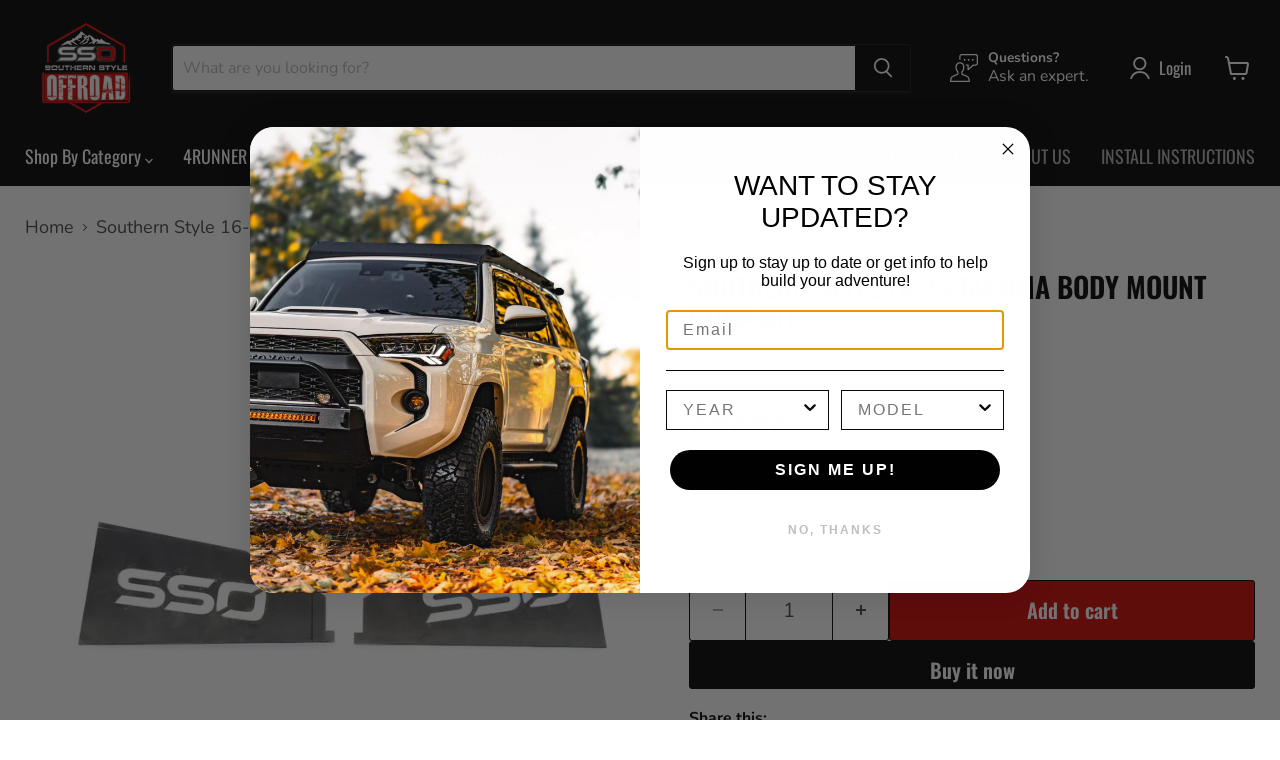

--- FILE ---
content_type: text/javascript; charset=utf-8
request_url: https://southernstyle-offroad.com/products/southern-style-offroad-16-23-tacoma-body-mount-chop.js
body_size: -95
content:
{"id":9021207478545,"title":"Southern Style 16-23 Tacoma Body Mount Chop Kit","handle":"southern-style-offroad-16-23-tacoma-body-mount-chop","description":"\u003cp\u003eDesigned to reinforce factory body mounts after the required trimming to clearance the installation of larger tires.\u003c\/p\u003e\n\u003cul\u003e\n    \u003cli\u003e3\/16″ thick plasma-cut plates.\u003c\/li\u003e\n    \u003cli\u003eWelding \u0026amp; cutting are required to install.\u003c\/li\u003e\n    \u003cli\u003e16-23 Tacoma\u003c\/li\u003e\n    \u003cli\u003eBARE METAL\u003c\/li\u003e\n\u003c\/ul\u003e\n","published_at":"2023-11-12T15:19:24-06:00","created_at":"2023-11-12T13:22:03-06:00","vendor":"Southern Style Offroad","type":"","tags":[],"price":3999,"price_min":3999,"price_max":3999,"available":true,"price_varies":false,"compare_at_price":0,"compare_at_price_min":0,"compare_at_price_max":0,"compare_at_price_varies":false,"variants":[{"id":47645938876689,"title":"Default Title","option1":"Default Title","option2":null,"option3":null,"sku":"SSO-BMC-03-08","requires_shipping":true,"taxable":true,"featured_image":null,"available":true,"name":"Southern Style 16-23 Tacoma Body Mount Chop Kit","public_title":null,"options":["Default Title"],"price":3999,"weight":454,"compare_at_price":0,"inventory_management":"shopify","barcode":"749355080359","quantity_rule":{"min":1,"max":null,"increment":1},"quantity_price_breaks":[],"requires_selling_plan":false,"selling_plan_allocations":[]}],"images":["\/\/cdn.shopify.com\/s\/files\/1\/0827\/8500\/9937\/files\/SSO-BMC-03-08-1.JPG?v=1707163248","\/\/cdn.shopify.com\/s\/files\/1\/0827\/8500\/9937\/files\/SSO-BMC-03-08-2.JPG?v=1707163254","\/\/cdn.shopify.com\/s\/files\/1\/0827\/8500\/9937\/files\/SSO-BMC-03-08-3.JPG?v=1707163258"],"featured_image":"\/\/cdn.shopify.com\/s\/files\/1\/0827\/8500\/9937\/files\/SSO-BMC-03-08-1.JPG?v=1707163248","options":[{"name":"Title","position":1,"values":["Default Title"]}],"url":"\/products\/southern-style-offroad-16-23-tacoma-body-mount-chop","media":[{"alt":null,"id":37293166821649,"position":1,"preview_image":{"aspect_ratio":1.0,"height":2000,"width":2000,"src":"https:\/\/cdn.shopify.com\/s\/files\/1\/0827\/8500\/9937\/files\/SSO-BMC-03-08-1.JPG?v=1707163248"},"aspect_ratio":1.0,"height":2000,"media_type":"image","src":"https:\/\/cdn.shopify.com\/s\/files\/1\/0827\/8500\/9937\/files\/SSO-BMC-03-08-1.JPG?v=1707163248","width":2000},{"alt":null,"id":37293167706385,"position":2,"preview_image":{"aspect_ratio":1.0,"height":2000,"width":2000,"src":"https:\/\/cdn.shopify.com\/s\/files\/1\/0827\/8500\/9937\/files\/SSO-BMC-03-08-2.JPG?v=1707163254"},"aspect_ratio":1.0,"height":2000,"media_type":"image","src":"https:\/\/cdn.shopify.com\/s\/files\/1\/0827\/8500\/9937\/files\/SSO-BMC-03-08-2.JPG?v=1707163254","width":2000},{"alt":null,"id":37293168525585,"position":3,"preview_image":{"aspect_ratio":1.0,"height":2000,"width":2000,"src":"https:\/\/cdn.shopify.com\/s\/files\/1\/0827\/8500\/9937\/files\/SSO-BMC-03-08-3.JPG?v=1707163258"},"aspect_ratio":1.0,"height":2000,"media_type":"image","src":"https:\/\/cdn.shopify.com\/s\/files\/1\/0827\/8500\/9937\/files\/SSO-BMC-03-08-3.JPG?v=1707163258","width":2000}],"requires_selling_plan":false,"selling_plan_groups":[]}

--- FILE ---
content_type: text/javascript; charset=utf-8
request_url: https://southernstyle-offroad.com/products/southern-style-offroad-16-23-tacoma-body-mount-chop.js
body_size: 496
content:
{"id":9021207478545,"title":"Southern Style 16-23 Tacoma Body Mount Chop Kit","handle":"southern-style-offroad-16-23-tacoma-body-mount-chop","description":"\u003cp\u003eDesigned to reinforce factory body mounts after the required trimming to clearance the installation of larger tires.\u003c\/p\u003e\n\u003cul\u003e\n    \u003cli\u003e3\/16″ thick plasma-cut plates.\u003c\/li\u003e\n    \u003cli\u003eWelding \u0026amp; cutting are required to install.\u003c\/li\u003e\n    \u003cli\u003e16-23 Tacoma\u003c\/li\u003e\n    \u003cli\u003eBARE METAL\u003c\/li\u003e\n\u003c\/ul\u003e\n","published_at":"2023-11-12T15:19:24-06:00","created_at":"2023-11-12T13:22:03-06:00","vendor":"Southern Style Offroad","type":"","tags":[],"price":3999,"price_min":3999,"price_max":3999,"available":true,"price_varies":false,"compare_at_price":0,"compare_at_price_min":0,"compare_at_price_max":0,"compare_at_price_varies":false,"variants":[{"id":47645938876689,"title":"Default Title","option1":"Default Title","option2":null,"option3":null,"sku":"SSO-BMC-03-08","requires_shipping":true,"taxable":true,"featured_image":null,"available":true,"name":"Southern Style 16-23 Tacoma Body Mount Chop Kit","public_title":null,"options":["Default Title"],"price":3999,"weight":454,"compare_at_price":0,"inventory_management":"shopify","barcode":"749355080359","quantity_rule":{"min":1,"max":null,"increment":1},"quantity_price_breaks":[],"requires_selling_plan":false,"selling_plan_allocations":[]}],"images":["\/\/cdn.shopify.com\/s\/files\/1\/0827\/8500\/9937\/files\/SSO-BMC-03-08-1.JPG?v=1707163248","\/\/cdn.shopify.com\/s\/files\/1\/0827\/8500\/9937\/files\/SSO-BMC-03-08-2.JPG?v=1707163254","\/\/cdn.shopify.com\/s\/files\/1\/0827\/8500\/9937\/files\/SSO-BMC-03-08-3.JPG?v=1707163258"],"featured_image":"\/\/cdn.shopify.com\/s\/files\/1\/0827\/8500\/9937\/files\/SSO-BMC-03-08-1.JPG?v=1707163248","options":[{"name":"Title","position":1,"values":["Default Title"]}],"url":"\/products\/southern-style-offroad-16-23-tacoma-body-mount-chop","media":[{"alt":null,"id":37293166821649,"position":1,"preview_image":{"aspect_ratio":1.0,"height":2000,"width":2000,"src":"https:\/\/cdn.shopify.com\/s\/files\/1\/0827\/8500\/9937\/files\/SSO-BMC-03-08-1.JPG?v=1707163248"},"aspect_ratio":1.0,"height":2000,"media_type":"image","src":"https:\/\/cdn.shopify.com\/s\/files\/1\/0827\/8500\/9937\/files\/SSO-BMC-03-08-1.JPG?v=1707163248","width":2000},{"alt":null,"id":37293167706385,"position":2,"preview_image":{"aspect_ratio":1.0,"height":2000,"width":2000,"src":"https:\/\/cdn.shopify.com\/s\/files\/1\/0827\/8500\/9937\/files\/SSO-BMC-03-08-2.JPG?v=1707163254"},"aspect_ratio":1.0,"height":2000,"media_type":"image","src":"https:\/\/cdn.shopify.com\/s\/files\/1\/0827\/8500\/9937\/files\/SSO-BMC-03-08-2.JPG?v=1707163254","width":2000},{"alt":null,"id":37293168525585,"position":3,"preview_image":{"aspect_ratio":1.0,"height":2000,"width":2000,"src":"https:\/\/cdn.shopify.com\/s\/files\/1\/0827\/8500\/9937\/files\/SSO-BMC-03-08-3.JPG?v=1707163258"},"aspect_ratio":1.0,"height":2000,"media_type":"image","src":"https:\/\/cdn.shopify.com\/s\/files\/1\/0827\/8500\/9937\/files\/SSO-BMC-03-08-3.JPG?v=1707163258","width":2000}],"requires_selling_plan":false,"selling_plan_groups":[]}